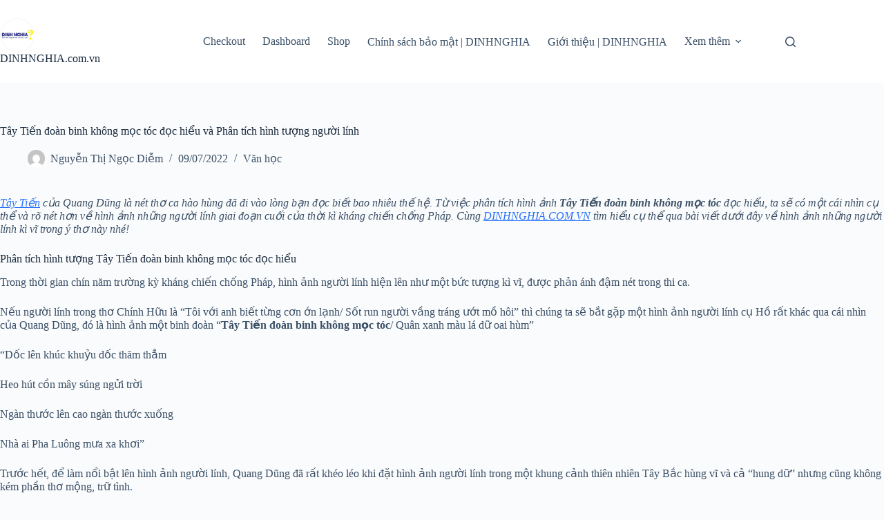

--- FILE ---
content_type: text/html; charset=UTF-8
request_url: https://www.dinhnghia.com.vn/tay-tien-doan-binh-khong-moc-toc-doc-hieu-va-phan-tich-hinh-tuong-nguoi-linh/
body_size: 15188
content:
<!doctype html>
<html lang="vi">
<head>
	
	<meta charset="UTF-8">
	<meta name="viewport" content="width=device-width, initial-scale=1, maximum-scale=5, viewport-fit=cover">
	<link rel="profile" href="https://gmpg.org/xfn/11">

	<title>Tây Tiến đoàn binh không mọc tóc đọc hiểu và Phân tích hình tượng người lính &#8211; DINHNGHIA.com.vn</title>
<meta name='robots' content='max-image-preview:large' />
<link rel='dns-prefetch' href='//www.dinhnghia.com.vn' />
<link rel="alternate" type="application/rss+xml" title="Dòng thông tin DINHNGHIA.com.vn &raquo;" href="https://www.dinhnghia.com.vn/feed/" />
<link rel="alternate" type="application/rss+xml" title="DINHNGHIA.com.vn &raquo; Dòng bình luận" href="https://www.dinhnghia.com.vn/comments/feed/" />
<link rel="alternate" type="application/rss+xml" title="DINHNGHIA.com.vn &raquo; Tây Tiến đoàn binh không mọc tóc đọc hiểu và Phân tích hình tượng người lính Dòng bình luận" href="https://www.dinhnghia.com.vn/tay-tien-doan-binh-khong-moc-toc-doc-hieu-va-phan-tich-hinh-tuong-nguoi-linh/feed/" />
<link rel="alternate" title="oNhúng (JSON)" type="application/json+oembed" href="https://www.dinhnghia.com.vn/wp-json/oembed/1.0/embed?url=https%3A%2F%2Fwww.dinhnghia.com.vn%2Ftay-tien-doan-binh-khong-moc-toc-doc-hieu-va-phan-tich-hinh-tuong-nguoi-linh%2F" />
<link rel="alternate" title="oNhúng (XML)" type="text/xml+oembed" href="https://www.dinhnghia.com.vn/wp-json/oembed/1.0/embed?url=https%3A%2F%2Fwww.dinhnghia.com.vn%2Ftay-tien-doan-binh-khong-moc-toc-doc-hieu-va-phan-tich-hinh-tuong-nguoi-linh%2F&#038;format=xml" />
<style id='wp-img-auto-sizes-contain-inline-css'>
img:is([sizes=auto i],[sizes^="auto," i]){contain-intrinsic-size:3000px 1500px}
/*# sourceURL=wp-img-auto-sizes-contain-inline-css */
</style>
<link rel='stylesheet' id='wp-block-library-css' href='https://www.dinhnghia.com.vn/wp-includes/css/dist/block-library/style.min.css?ver=6.9' media='all' />
<style id='global-styles-inline-css'>
:root{--wp--preset--aspect-ratio--square: 1;--wp--preset--aspect-ratio--4-3: 4/3;--wp--preset--aspect-ratio--3-4: 3/4;--wp--preset--aspect-ratio--3-2: 3/2;--wp--preset--aspect-ratio--2-3: 2/3;--wp--preset--aspect-ratio--16-9: 16/9;--wp--preset--aspect-ratio--9-16: 9/16;--wp--preset--color--black: #000000;--wp--preset--color--cyan-bluish-gray: #abb8c3;--wp--preset--color--white: #ffffff;--wp--preset--color--pale-pink: #f78da7;--wp--preset--color--vivid-red: #cf2e2e;--wp--preset--color--luminous-vivid-orange: #ff6900;--wp--preset--color--luminous-vivid-amber: #fcb900;--wp--preset--color--light-green-cyan: #7bdcb5;--wp--preset--color--vivid-green-cyan: #00d084;--wp--preset--color--pale-cyan-blue: #8ed1fc;--wp--preset--color--vivid-cyan-blue: #0693e3;--wp--preset--color--vivid-purple: #9b51e0;--wp--preset--color--palette-color-1: var(--theme-palette-color-1, #2872fa);--wp--preset--color--palette-color-2: var(--theme-palette-color-2, #1559ed);--wp--preset--color--palette-color-3: var(--theme-palette-color-3, #3A4F66);--wp--preset--color--palette-color-4: var(--theme-palette-color-4, #192a3d);--wp--preset--color--palette-color-5: var(--theme-palette-color-5, #e1e8ed);--wp--preset--color--palette-color-6: var(--theme-palette-color-6, #f2f5f7);--wp--preset--color--palette-color-7: var(--theme-palette-color-7, #FAFBFC);--wp--preset--color--palette-color-8: var(--theme-palette-color-8, #ffffff);--wp--preset--gradient--vivid-cyan-blue-to-vivid-purple: linear-gradient(135deg,rgb(6,147,227) 0%,rgb(155,81,224) 100%);--wp--preset--gradient--light-green-cyan-to-vivid-green-cyan: linear-gradient(135deg,rgb(122,220,180) 0%,rgb(0,208,130) 100%);--wp--preset--gradient--luminous-vivid-amber-to-luminous-vivid-orange: linear-gradient(135deg,rgb(252,185,0) 0%,rgb(255,105,0) 100%);--wp--preset--gradient--luminous-vivid-orange-to-vivid-red: linear-gradient(135deg,rgb(255,105,0) 0%,rgb(207,46,46) 100%);--wp--preset--gradient--very-light-gray-to-cyan-bluish-gray: linear-gradient(135deg,rgb(238,238,238) 0%,rgb(169,184,195) 100%);--wp--preset--gradient--cool-to-warm-spectrum: linear-gradient(135deg,rgb(74,234,220) 0%,rgb(151,120,209) 20%,rgb(207,42,186) 40%,rgb(238,44,130) 60%,rgb(251,105,98) 80%,rgb(254,248,76) 100%);--wp--preset--gradient--blush-light-purple: linear-gradient(135deg,rgb(255,206,236) 0%,rgb(152,150,240) 100%);--wp--preset--gradient--blush-bordeaux: linear-gradient(135deg,rgb(254,205,165) 0%,rgb(254,45,45) 50%,rgb(107,0,62) 100%);--wp--preset--gradient--luminous-dusk: linear-gradient(135deg,rgb(255,203,112) 0%,rgb(199,81,192) 50%,rgb(65,88,208) 100%);--wp--preset--gradient--pale-ocean: linear-gradient(135deg,rgb(255,245,203) 0%,rgb(182,227,212) 50%,rgb(51,167,181) 100%);--wp--preset--gradient--electric-grass: linear-gradient(135deg,rgb(202,248,128) 0%,rgb(113,206,126) 100%);--wp--preset--gradient--midnight: linear-gradient(135deg,rgb(2,3,129) 0%,rgb(40,116,252) 100%);--wp--preset--gradient--juicy-peach: linear-gradient(to right, #ffecd2 0%, #fcb69f 100%);--wp--preset--gradient--young-passion: linear-gradient(to right, #ff8177 0%, #ff867a 0%, #ff8c7f 21%, #f99185 52%, #cf556c 78%, #b12a5b 100%);--wp--preset--gradient--true-sunset: linear-gradient(to right, #fa709a 0%, #fee140 100%);--wp--preset--gradient--morpheus-den: linear-gradient(to top, #30cfd0 0%, #330867 100%);--wp--preset--gradient--plum-plate: linear-gradient(135deg, #667eea 0%, #764ba2 100%);--wp--preset--gradient--aqua-splash: linear-gradient(15deg, #13547a 0%, #80d0c7 100%);--wp--preset--gradient--love-kiss: linear-gradient(to top, #ff0844 0%, #ffb199 100%);--wp--preset--gradient--new-retrowave: linear-gradient(to top, #3b41c5 0%, #a981bb 49%, #ffc8a9 100%);--wp--preset--gradient--plum-bath: linear-gradient(to top, #cc208e 0%, #6713d2 100%);--wp--preset--gradient--high-flight: linear-gradient(to right, #0acffe 0%, #495aff 100%);--wp--preset--gradient--teen-party: linear-gradient(-225deg, #FF057C 0%, #8D0B93 50%, #321575 100%);--wp--preset--gradient--fabled-sunset: linear-gradient(-225deg, #231557 0%, #44107A 29%, #FF1361 67%, #FFF800 100%);--wp--preset--gradient--arielle-smile: radial-gradient(circle 248px at center, #16d9e3 0%, #30c7ec 47%, #46aef7 100%);--wp--preset--gradient--itmeo-branding: linear-gradient(180deg, #2af598 0%, #009efd 100%);--wp--preset--gradient--deep-blue: linear-gradient(to right, #6a11cb 0%, #2575fc 100%);--wp--preset--gradient--strong-bliss: linear-gradient(to right, #f78ca0 0%, #f9748f 19%, #fd868c 60%, #fe9a8b 100%);--wp--preset--gradient--sweet-period: linear-gradient(to top, #3f51b1 0%, #5a55ae 13%, #7b5fac 25%, #8f6aae 38%, #a86aa4 50%, #cc6b8e 62%, #f18271 75%, #f3a469 87%, #f7c978 100%);--wp--preset--gradient--purple-division: linear-gradient(to top, #7028e4 0%, #e5b2ca 100%);--wp--preset--gradient--cold-evening: linear-gradient(to top, #0c3483 0%, #a2b6df 100%, #6b8cce 100%, #a2b6df 100%);--wp--preset--gradient--mountain-rock: linear-gradient(to right, #868f96 0%, #596164 100%);--wp--preset--gradient--desert-hump: linear-gradient(to top, #c79081 0%, #dfa579 100%);--wp--preset--gradient--ethernal-constance: linear-gradient(to top, #09203f 0%, #537895 100%);--wp--preset--gradient--happy-memories: linear-gradient(-60deg, #ff5858 0%, #f09819 100%);--wp--preset--gradient--grown-early: linear-gradient(to top, #0ba360 0%, #3cba92 100%);--wp--preset--gradient--morning-salad: linear-gradient(-225deg, #B7F8DB 0%, #50A7C2 100%);--wp--preset--gradient--night-call: linear-gradient(-225deg, #AC32E4 0%, #7918F2 48%, #4801FF 100%);--wp--preset--gradient--mind-crawl: linear-gradient(-225deg, #473B7B 0%, #3584A7 51%, #30D2BE 100%);--wp--preset--gradient--angel-care: linear-gradient(-225deg, #FFE29F 0%, #FFA99F 48%, #FF719A 100%);--wp--preset--gradient--juicy-cake: linear-gradient(to top, #e14fad 0%, #f9d423 100%);--wp--preset--gradient--rich-metal: linear-gradient(to right, #d7d2cc 0%, #304352 100%);--wp--preset--gradient--mole-hall: linear-gradient(-20deg, #616161 0%, #9bc5c3 100%);--wp--preset--gradient--cloudy-knoxville: linear-gradient(120deg, #fdfbfb 0%, #ebedee 100%);--wp--preset--gradient--soft-grass: linear-gradient(to top, #c1dfc4 0%, #deecdd 100%);--wp--preset--gradient--saint-petersburg: linear-gradient(135deg, #f5f7fa 0%, #c3cfe2 100%);--wp--preset--gradient--everlasting-sky: linear-gradient(135deg, #fdfcfb 0%, #e2d1c3 100%);--wp--preset--gradient--kind-steel: linear-gradient(-20deg, #e9defa 0%, #fbfcdb 100%);--wp--preset--gradient--over-sun: linear-gradient(60deg, #abecd6 0%, #fbed96 100%);--wp--preset--gradient--premium-white: linear-gradient(to top, #d5d4d0 0%, #d5d4d0 1%, #eeeeec 31%, #efeeec 75%, #e9e9e7 100%);--wp--preset--gradient--clean-mirror: linear-gradient(45deg, #93a5cf 0%, #e4efe9 100%);--wp--preset--gradient--wild-apple: linear-gradient(to top, #d299c2 0%, #fef9d7 100%);--wp--preset--gradient--snow-again: linear-gradient(to top, #e6e9f0 0%, #eef1f5 100%);--wp--preset--gradient--confident-cloud: linear-gradient(to top, #dad4ec 0%, #dad4ec 1%, #f3e7e9 100%);--wp--preset--gradient--glass-water: linear-gradient(to top, #dfe9f3 0%, white 100%);--wp--preset--gradient--perfect-white: linear-gradient(-225deg, #E3FDF5 0%, #FFE6FA 100%);--wp--preset--font-size--small: 13px;--wp--preset--font-size--medium: 20px;--wp--preset--font-size--large: clamp(22px, 1.375rem + ((1vw - 3.2px) * 0.625), 30px);--wp--preset--font-size--x-large: clamp(30px, 1.875rem + ((1vw - 3.2px) * 1.563), 50px);--wp--preset--font-size--xx-large: clamp(45px, 2.813rem + ((1vw - 3.2px) * 2.734), 80px);--wp--preset--spacing--20: 0.44rem;--wp--preset--spacing--30: 0.67rem;--wp--preset--spacing--40: 1rem;--wp--preset--spacing--50: 1.5rem;--wp--preset--spacing--60: 2.25rem;--wp--preset--spacing--70: 3.38rem;--wp--preset--spacing--80: 5.06rem;--wp--preset--shadow--natural: 6px 6px 9px rgba(0, 0, 0, 0.2);--wp--preset--shadow--deep: 12px 12px 50px rgba(0, 0, 0, 0.4);--wp--preset--shadow--sharp: 6px 6px 0px rgba(0, 0, 0, 0.2);--wp--preset--shadow--outlined: 6px 6px 0px -3px rgb(255, 255, 255), 6px 6px rgb(0, 0, 0);--wp--preset--shadow--crisp: 6px 6px 0px rgb(0, 0, 0);}:root { --wp--style--global--content-size: var(--theme-block-max-width);--wp--style--global--wide-size: var(--theme-block-wide-max-width); }:where(body) { margin: 0; }.wp-site-blocks > .alignleft { float: left; margin-right: 2em; }.wp-site-blocks > .alignright { float: right; margin-left: 2em; }.wp-site-blocks > .aligncenter { justify-content: center; margin-left: auto; margin-right: auto; }:where(.wp-site-blocks) > * { margin-block-start: var(--theme-content-spacing); margin-block-end: 0; }:where(.wp-site-blocks) > :first-child { margin-block-start: 0; }:where(.wp-site-blocks) > :last-child { margin-block-end: 0; }:root { --wp--style--block-gap: var(--theme-content-spacing); }:root :where(.is-layout-flow) > :first-child{margin-block-start: 0;}:root :where(.is-layout-flow) > :last-child{margin-block-end: 0;}:root :where(.is-layout-flow) > *{margin-block-start: var(--theme-content-spacing);margin-block-end: 0;}:root :where(.is-layout-constrained) > :first-child{margin-block-start: 0;}:root :where(.is-layout-constrained) > :last-child{margin-block-end: 0;}:root :where(.is-layout-constrained) > *{margin-block-start: var(--theme-content-spacing);margin-block-end: 0;}:root :where(.is-layout-flex){gap: var(--theme-content-spacing);}:root :where(.is-layout-grid){gap: var(--theme-content-spacing);}.is-layout-flow > .alignleft{float: left;margin-inline-start: 0;margin-inline-end: 2em;}.is-layout-flow > .alignright{float: right;margin-inline-start: 2em;margin-inline-end: 0;}.is-layout-flow > .aligncenter{margin-left: auto !important;margin-right: auto !important;}.is-layout-constrained > .alignleft{float: left;margin-inline-start: 0;margin-inline-end: 2em;}.is-layout-constrained > .alignright{float: right;margin-inline-start: 2em;margin-inline-end: 0;}.is-layout-constrained > .aligncenter{margin-left: auto !important;margin-right: auto !important;}.is-layout-constrained > :where(:not(.alignleft):not(.alignright):not(.alignfull)){max-width: var(--wp--style--global--content-size);margin-left: auto !important;margin-right: auto !important;}.is-layout-constrained > .alignwide{max-width: var(--wp--style--global--wide-size);}body .is-layout-flex{display: flex;}.is-layout-flex{flex-wrap: wrap;align-items: center;}.is-layout-flex > :is(*, div){margin: 0;}body .is-layout-grid{display: grid;}.is-layout-grid > :is(*, div){margin: 0;}body{padding-top: 0px;padding-right: 0px;padding-bottom: 0px;padding-left: 0px;}:root :where(.wp-element-button, .wp-block-button__link){font-style: inherit;font-weight: inherit;letter-spacing: inherit;text-transform: inherit;}.has-black-color{color: var(--wp--preset--color--black) !important;}.has-cyan-bluish-gray-color{color: var(--wp--preset--color--cyan-bluish-gray) !important;}.has-white-color{color: var(--wp--preset--color--white) !important;}.has-pale-pink-color{color: var(--wp--preset--color--pale-pink) !important;}.has-vivid-red-color{color: var(--wp--preset--color--vivid-red) !important;}.has-luminous-vivid-orange-color{color: var(--wp--preset--color--luminous-vivid-orange) !important;}.has-luminous-vivid-amber-color{color: var(--wp--preset--color--luminous-vivid-amber) !important;}.has-light-green-cyan-color{color: var(--wp--preset--color--light-green-cyan) !important;}.has-vivid-green-cyan-color{color: var(--wp--preset--color--vivid-green-cyan) !important;}.has-pale-cyan-blue-color{color: var(--wp--preset--color--pale-cyan-blue) !important;}.has-vivid-cyan-blue-color{color: var(--wp--preset--color--vivid-cyan-blue) !important;}.has-vivid-purple-color{color: var(--wp--preset--color--vivid-purple) !important;}.has-palette-color-1-color{color: var(--wp--preset--color--palette-color-1) !important;}.has-palette-color-2-color{color: var(--wp--preset--color--palette-color-2) !important;}.has-palette-color-3-color{color: var(--wp--preset--color--palette-color-3) !important;}.has-palette-color-4-color{color: var(--wp--preset--color--palette-color-4) !important;}.has-palette-color-5-color{color: var(--wp--preset--color--palette-color-5) !important;}.has-palette-color-6-color{color: var(--wp--preset--color--palette-color-6) !important;}.has-palette-color-7-color{color: var(--wp--preset--color--palette-color-7) !important;}.has-palette-color-8-color{color: var(--wp--preset--color--palette-color-8) !important;}.has-black-background-color{background-color: var(--wp--preset--color--black) !important;}.has-cyan-bluish-gray-background-color{background-color: var(--wp--preset--color--cyan-bluish-gray) !important;}.has-white-background-color{background-color: var(--wp--preset--color--white) !important;}.has-pale-pink-background-color{background-color: var(--wp--preset--color--pale-pink) !important;}.has-vivid-red-background-color{background-color: var(--wp--preset--color--vivid-red) !important;}.has-luminous-vivid-orange-background-color{background-color: var(--wp--preset--color--luminous-vivid-orange) !important;}.has-luminous-vivid-amber-background-color{background-color: var(--wp--preset--color--luminous-vivid-amber) !important;}.has-light-green-cyan-background-color{background-color: var(--wp--preset--color--light-green-cyan) !important;}.has-vivid-green-cyan-background-color{background-color: var(--wp--preset--color--vivid-green-cyan) !important;}.has-pale-cyan-blue-background-color{background-color: var(--wp--preset--color--pale-cyan-blue) !important;}.has-vivid-cyan-blue-background-color{background-color: var(--wp--preset--color--vivid-cyan-blue) !important;}.has-vivid-purple-background-color{background-color: var(--wp--preset--color--vivid-purple) !important;}.has-palette-color-1-background-color{background-color: var(--wp--preset--color--palette-color-1) !important;}.has-palette-color-2-background-color{background-color: var(--wp--preset--color--palette-color-2) !important;}.has-palette-color-3-background-color{background-color: var(--wp--preset--color--palette-color-3) !important;}.has-palette-color-4-background-color{background-color: var(--wp--preset--color--palette-color-4) !important;}.has-palette-color-5-background-color{background-color: var(--wp--preset--color--palette-color-5) !important;}.has-palette-color-6-background-color{background-color: var(--wp--preset--color--palette-color-6) !important;}.has-palette-color-7-background-color{background-color: var(--wp--preset--color--palette-color-7) !important;}.has-palette-color-8-background-color{background-color: var(--wp--preset--color--palette-color-8) !important;}.has-black-border-color{border-color: var(--wp--preset--color--black) !important;}.has-cyan-bluish-gray-border-color{border-color: var(--wp--preset--color--cyan-bluish-gray) !important;}.has-white-border-color{border-color: var(--wp--preset--color--white) !important;}.has-pale-pink-border-color{border-color: var(--wp--preset--color--pale-pink) !important;}.has-vivid-red-border-color{border-color: var(--wp--preset--color--vivid-red) !important;}.has-luminous-vivid-orange-border-color{border-color: var(--wp--preset--color--luminous-vivid-orange) !important;}.has-luminous-vivid-amber-border-color{border-color: var(--wp--preset--color--luminous-vivid-amber) !important;}.has-light-green-cyan-border-color{border-color: var(--wp--preset--color--light-green-cyan) !important;}.has-vivid-green-cyan-border-color{border-color: var(--wp--preset--color--vivid-green-cyan) !important;}.has-pale-cyan-blue-border-color{border-color: var(--wp--preset--color--pale-cyan-blue) !important;}.has-vivid-cyan-blue-border-color{border-color: var(--wp--preset--color--vivid-cyan-blue) !important;}.has-vivid-purple-border-color{border-color: var(--wp--preset--color--vivid-purple) !important;}.has-palette-color-1-border-color{border-color: var(--wp--preset--color--palette-color-1) !important;}.has-palette-color-2-border-color{border-color: var(--wp--preset--color--palette-color-2) !important;}.has-palette-color-3-border-color{border-color: var(--wp--preset--color--palette-color-3) !important;}.has-palette-color-4-border-color{border-color: var(--wp--preset--color--palette-color-4) !important;}.has-palette-color-5-border-color{border-color: var(--wp--preset--color--palette-color-5) !important;}.has-palette-color-6-border-color{border-color: var(--wp--preset--color--palette-color-6) !important;}.has-palette-color-7-border-color{border-color: var(--wp--preset--color--palette-color-7) !important;}.has-palette-color-8-border-color{border-color: var(--wp--preset--color--palette-color-8) !important;}.has-vivid-cyan-blue-to-vivid-purple-gradient-background{background: var(--wp--preset--gradient--vivid-cyan-blue-to-vivid-purple) !important;}.has-light-green-cyan-to-vivid-green-cyan-gradient-background{background: var(--wp--preset--gradient--light-green-cyan-to-vivid-green-cyan) !important;}.has-luminous-vivid-amber-to-luminous-vivid-orange-gradient-background{background: var(--wp--preset--gradient--luminous-vivid-amber-to-luminous-vivid-orange) !important;}.has-luminous-vivid-orange-to-vivid-red-gradient-background{background: var(--wp--preset--gradient--luminous-vivid-orange-to-vivid-red) !important;}.has-very-light-gray-to-cyan-bluish-gray-gradient-background{background: var(--wp--preset--gradient--very-light-gray-to-cyan-bluish-gray) !important;}.has-cool-to-warm-spectrum-gradient-background{background: var(--wp--preset--gradient--cool-to-warm-spectrum) !important;}.has-blush-light-purple-gradient-background{background: var(--wp--preset--gradient--blush-light-purple) !important;}.has-blush-bordeaux-gradient-background{background: var(--wp--preset--gradient--blush-bordeaux) !important;}.has-luminous-dusk-gradient-background{background: var(--wp--preset--gradient--luminous-dusk) !important;}.has-pale-ocean-gradient-background{background: var(--wp--preset--gradient--pale-ocean) !important;}.has-electric-grass-gradient-background{background: var(--wp--preset--gradient--electric-grass) !important;}.has-midnight-gradient-background{background: var(--wp--preset--gradient--midnight) !important;}.has-juicy-peach-gradient-background{background: var(--wp--preset--gradient--juicy-peach) !important;}.has-young-passion-gradient-background{background: var(--wp--preset--gradient--young-passion) !important;}.has-true-sunset-gradient-background{background: var(--wp--preset--gradient--true-sunset) !important;}.has-morpheus-den-gradient-background{background: var(--wp--preset--gradient--morpheus-den) !important;}.has-plum-plate-gradient-background{background: var(--wp--preset--gradient--plum-plate) !important;}.has-aqua-splash-gradient-background{background: var(--wp--preset--gradient--aqua-splash) !important;}.has-love-kiss-gradient-background{background: var(--wp--preset--gradient--love-kiss) !important;}.has-new-retrowave-gradient-background{background: var(--wp--preset--gradient--new-retrowave) !important;}.has-plum-bath-gradient-background{background: var(--wp--preset--gradient--plum-bath) !important;}.has-high-flight-gradient-background{background: var(--wp--preset--gradient--high-flight) !important;}.has-teen-party-gradient-background{background: var(--wp--preset--gradient--teen-party) !important;}.has-fabled-sunset-gradient-background{background: var(--wp--preset--gradient--fabled-sunset) !important;}.has-arielle-smile-gradient-background{background: var(--wp--preset--gradient--arielle-smile) !important;}.has-itmeo-branding-gradient-background{background: var(--wp--preset--gradient--itmeo-branding) !important;}.has-deep-blue-gradient-background{background: var(--wp--preset--gradient--deep-blue) !important;}.has-strong-bliss-gradient-background{background: var(--wp--preset--gradient--strong-bliss) !important;}.has-sweet-period-gradient-background{background: var(--wp--preset--gradient--sweet-period) !important;}.has-purple-division-gradient-background{background: var(--wp--preset--gradient--purple-division) !important;}.has-cold-evening-gradient-background{background: var(--wp--preset--gradient--cold-evening) !important;}.has-mountain-rock-gradient-background{background: var(--wp--preset--gradient--mountain-rock) !important;}.has-desert-hump-gradient-background{background: var(--wp--preset--gradient--desert-hump) !important;}.has-ethernal-constance-gradient-background{background: var(--wp--preset--gradient--ethernal-constance) !important;}.has-happy-memories-gradient-background{background: var(--wp--preset--gradient--happy-memories) !important;}.has-grown-early-gradient-background{background: var(--wp--preset--gradient--grown-early) !important;}.has-morning-salad-gradient-background{background: var(--wp--preset--gradient--morning-salad) !important;}.has-night-call-gradient-background{background: var(--wp--preset--gradient--night-call) !important;}.has-mind-crawl-gradient-background{background: var(--wp--preset--gradient--mind-crawl) !important;}.has-angel-care-gradient-background{background: var(--wp--preset--gradient--angel-care) !important;}.has-juicy-cake-gradient-background{background: var(--wp--preset--gradient--juicy-cake) !important;}.has-rich-metal-gradient-background{background: var(--wp--preset--gradient--rich-metal) !important;}.has-mole-hall-gradient-background{background: var(--wp--preset--gradient--mole-hall) !important;}.has-cloudy-knoxville-gradient-background{background: var(--wp--preset--gradient--cloudy-knoxville) !important;}.has-soft-grass-gradient-background{background: var(--wp--preset--gradient--soft-grass) !important;}.has-saint-petersburg-gradient-background{background: var(--wp--preset--gradient--saint-petersburg) !important;}.has-everlasting-sky-gradient-background{background: var(--wp--preset--gradient--everlasting-sky) !important;}.has-kind-steel-gradient-background{background: var(--wp--preset--gradient--kind-steel) !important;}.has-over-sun-gradient-background{background: var(--wp--preset--gradient--over-sun) !important;}.has-premium-white-gradient-background{background: var(--wp--preset--gradient--premium-white) !important;}.has-clean-mirror-gradient-background{background: var(--wp--preset--gradient--clean-mirror) !important;}.has-wild-apple-gradient-background{background: var(--wp--preset--gradient--wild-apple) !important;}.has-snow-again-gradient-background{background: var(--wp--preset--gradient--snow-again) !important;}.has-confident-cloud-gradient-background{background: var(--wp--preset--gradient--confident-cloud) !important;}.has-glass-water-gradient-background{background: var(--wp--preset--gradient--glass-water) !important;}.has-perfect-white-gradient-background{background: var(--wp--preset--gradient--perfect-white) !important;}.has-small-font-size{font-size: var(--wp--preset--font-size--small) !important;}.has-medium-font-size{font-size: var(--wp--preset--font-size--medium) !important;}.has-large-font-size{font-size: var(--wp--preset--font-size--large) !important;}.has-x-large-font-size{font-size: var(--wp--preset--font-size--x-large) !important;}.has-xx-large-font-size{font-size: var(--wp--preset--font-size--xx-large) !important;}
:root :where(.wp-block-pullquote){font-size: clamp(0.984em, 0.984rem + ((1vw - 0.2em) * 0.645), 1.5em);line-height: 1.6;}
/*# sourceURL=global-styles-inline-css */
</style>
<link rel='stylesheet' id='ct-main-styles-css' href='https://www.dinhnghia.com.vn/wp-content/themes/blocksy/static/bundle/main.min.css?ver=2.1.23' media='all' />
<link rel='stylesheet' id='ct-page-title-styles-css' href='https://www.dinhnghia.com.vn/wp-content/themes/blocksy/static/bundle/page-title.min.css?ver=2.1.23' media='all' />
<link rel='stylesheet' id='ct-comments-styles-css' href='https://www.dinhnghia.com.vn/wp-content/themes/blocksy/static/bundle/comments.min.css?ver=2.1.23' media='all' />
<link rel="https://api.w.org/" href="https://www.dinhnghia.com.vn/wp-json/" /><link rel="alternate" title="JSON" type="application/json" href="https://www.dinhnghia.com.vn/wp-json/wp/v2/posts/6844" /><link rel="EditURI" type="application/rsd+xml" title="RSD" href="https://www.dinhnghia.com.vn/xmlrpc.php?rsd" />
<meta name="generator" content="WordPress 6.9" />
<link rel="canonical" href="https://www.dinhnghia.com.vn/tay-tien-doan-binh-khong-moc-toc-doc-hieu-va-phan-tich-hinh-tuong-nguoi-linh/" />
<link rel='shortlink' href='https://www.dinhnghia.com.vn/?p=6844' />
<noscript><link rel='stylesheet' href='https://www.dinhnghia.com.vn/wp-content/themes/blocksy/static/bundle/no-scripts.min.css' type='text/css'></noscript>
<style id="ct-main-styles-inline-css">[data-header*="type-1"] .ct-header [data-id="logo"] .site-title {--theme-font-weight:700;--theme-font-size:25px;--theme-line-height:1.5;--theme-link-initial-color:var(--theme-palette-color-4);} [data-header*="type-1"] .ct-header [data-id="menu"] > ul > li > a {--theme-font-weight:700;--theme-text-transform:uppercase;--theme-font-size:12px;--theme-line-height:1.3;--theme-link-initial-color:var(--theme-text-color);} [data-header*="type-1"] .ct-header [data-id="menu"] .sub-menu .ct-menu-link {--theme-link-initial-color:var(--theme-palette-color-8);--theme-font-weight:500;--theme-font-size:12px;} [data-header*="type-1"] .ct-header [data-id="menu"] .sub-menu {--dropdown-divider:1px dashed rgba(255, 255, 255, 0.1);--theme-box-shadow:0px 10px 20px rgba(41, 51, 61, 0.1);--theme-border-radius:0px 0px 2px 2px;} [data-header*="type-1"] .ct-header [data-row*="middle"] {--height:120px;background-color:var(--theme-palette-color-8);background-image:none;--theme-border-top:none;--theme-border-bottom:none;--theme-box-shadow:none;} [data-header*="type-1"] .ct-header [data-row*="middle"] > div {--theme-border-top:none;--theme-border-bottom:none;} [data-header*="type-1"] [data-id="mobile-menu"] {--theme-font-weight:700;--theme-font-size:20px;--theme-link-initial-color:#ffffff;--mobile-menu-divider:none;} [data-header*="type-1"] #offcanvas {--theme-box-shadow:0px 0px 70px rgba(0, 0, 0, 0.35);--side-panel-width:500px;--panel-content-height:100%;} [data-header*="type-1"] #offcanvas .ct-panel-inner {background-color:rgba(18, 21, 25, 0.98);} [data-header*="type-1"] #search-modal .ct-search-results {--theme-font-weight:500;--theme-font-size:14px;--theme-line-height:1.4;} [data-header*="type-1"] #search-modal .ct-search-form {--theme-link-initial-color:#ffffff;--theme-form-text-initial-color:#ffffff;--theme-form-text-focus-color:#ffffff;--theme-form-field-border-initial-color:rgba(255, 255, 255, 0.2);--theme-button-text-initial-color:rgba(255, 255, 255, 0.7);--theme-button-text-hover-color:#ffffff;--theme-button-background-initial-color:var(--theme-palette-color-1);--theme-button-background-hover-color:var(--theme-palette-color-1);} [data-header*="type-1"] #search-modal {background-color:rgba(18, 21, 25, 0.98);} [data-header*="type-1"] [data-id="trigger"] {--theme-icon-size:18px;} [data-header*="type-1"] {--header-height:120px;} [data-header*="type-1"] .ct-header {background-image:none;} [data-footer*="type-1"] .ct-footer [data-row*="bottom"] > div {--container-spacing:25px;--theme-border:none;--theme-border-top:none;--theme-border-bottom:none;--grid-template-columns:initial;} [data-footer*="type-1"] .ct-footer [data-row*="bottom"] .widget-title {--theme-font-size:16px;} [data-footer*="type-1"] .ct-footer [data-row*="bottom"] {--theme-border-top:none;--theme-border-bottom:none;background-color:transparent;} [data-footer*="type-1"] [data-id="copyright"] {--theme-font-weight:400;--theme-font-size:15px;--theme-line-height:1.3;} [data-footer*="type-1"] .ct-footer {background-color:var(--theme-palette-color-6);}:root {--theme-font-family:var(--theme-font-stack-default);--theme-font-weight:400;--theme-text-transform:none;--theme-text-decoration:none;--theme-font-size:16px;--theme-line-height:1.65;--theme-letter-spacing:0em;--theme-button-font-weight:500;--theme-button-font-size:15px;--has-classic-forms:var(--true);--has-modern-forms:var(--false);--theme-form-field-border-initial-color:var(--theme-border-color);--theme-form-field-border-focus-color:var(--theme-palette-color-1);--theme-form-selection-field-initial-color:var(--theme-border-color);--theme-form-selection-field-active-color:var(--theme-palette-color-1);--theme-palette-color-1:#2872fa;--theme-palette-color-2:#1559ed;--theme-palette-color-3:#3A4F66;--theme-palette-color-4:#192a3d;--theme-palette-color-5:#e1e8ed;--theme-palette-color-6:#f2f5f7;--theme-palette-color-7:#FAFBFC;--theme-palette-color-8:#ffffff;--theme-text-color:var(--theme-palette-color-3);--theme-link-initial-color:var(--theme-palette-color-1);--theme-link-hover-color:var(--theme-palette-color-2);--theme-selection-text-color:#ffffff;--theme-selection-background-color:var(--theme-palette-color-1);--theme-border-color:var(--theme-palette-color-5);--theme-headings-color:var(--theme-palette-color-4);--theme-content-spacing:1.5em;--theme-button-min-height:40px;--theme-button-shadow:none;--theme-button-transform:none;--theme-button-text-initial-color:#ffffff;--theme-button-text-hover-color:#ffffff;--theme-button-background-initial-color:var(--theme-palette-color-1);--theme-button-background-hover-color:var(--theme-palette-color-2);--theme-button-border:none;--theme-button-padding:5px 20px;--theme-normal-container-max-width:1290px;--theme-content-vertical-spacing:60px;--theme-container-edge-spacing:90vw;--theme-narrow-container-max-width:750px;--theme-wide-offset:130px;}h1 {--theme-font-weight:700;--theme-font-size:40px;--theme-line-height:1.5;}h2 {--theme-font-weight:700;--theme-font-size:35px;--theme-line-height:1.5;}h3 {--theme-font-weight:700;--theme-font-size:30px;--theme-line-height:1.5;}h4 {--theme-font-weight:700;--theme-font-size:25px;--theme-line-height:1.5;}h5 {--theme-font-weight:700;--theme-font-size:20px;--theme-line-height:1.5;}h6 {--theme-font-weight:700;--theme-font-size:16px;--theme-line-height:1.5;}.wp-block-pullquote {--theme-font-family:Georgia;--theme-font-weight:600;--theme-font-size:25px;}pre, code, samp, kbd {--theme-font-family:monospace;--theme-font-weight:400;--theme-font-size:16px;}figcaption {--theme-font-size:14px;}.ct-sidebar .widget-title {--theme-font-size:20px;}.ct-breadcrumbs {--theme-font-weight:600;--theme-text-transform:uppercase;--theme-font-size:12px;}body {background-color:var(--theme-palette-color-7);background-image:none;} [data-prefix="single_blog_post"] .entry-header .page-title {--theme-font-size:30px;} [data-prefix="single_blog_post"] .entry-header .entry-meta {--theme-font-weight:600;--theme-text-transform:uppercase;--theme-font-size:12px;--theme-line-height:1.3;} [data-prefix="categories"] .entry-header .page-title {--theme-font-size:30px;} [data-prefix="categories"] .entry-header .entry-meta {--theme-font-weight:600;--theme-text-transform:uppercase;--theme-font-size:12px;--theme-line-height:1.3;} [data-prefix="search"] .entry-header .page-title {--theme-font-size:30px;} [data-prefix="search"] .entry-header .entry-meta {--theme-font-weight:600;--theme-text-transform:uppercase;--theme-font-size:12px;--theme-line-height:1.3;} [data-prefix="author"] .entry-header .page-title {--theme-font-size:30px;} [data-prefix="author"] .entry-header .entry-meta {--theme-font-weight:600;--theme-text-transform:uppercase;--theme-font-size:12px;--theme-line-height:1.3;} [data-prefix="author"] .hero-section[data-type="type-2"] {background-color:var(--theme-palette-color-6);background-image:none;--container-padding:50px 0px;} [data-prefix="single_page"] .entry-header .page-title {--theme-font-size:30px;} [data-prefix="single_page"] .entry-header .entry-meta {--theme-font-weight:600;--theme-text-transform:uppercase;--theme-font-size:12px;--theme-line-height:1.3;} [data-prefix="blog"] .entries {--grid-template-columns:repeat(3, minmax(0, 1fr));} [data-prefix="blog"] .entry-card .entry-title {--theme-font-size:20px;--theme-line-height:1.3;} [data-prefix="blog"] .entry-card .entry-meta {--theme-font-weight:600;--theme-text-transform:uppercase;--theme-font-size:12px;} [data-prefix="blog"] .entry-card {background-color:var(--theme-palette-color-8);--theme-box-shadow:0px 12px 18px -6px rgba(34, 56, 101, 0.04);} [data-prefix="categories"] .entries {--grid-template-columns:repeat(3, minmax(0, 1fr));} [data-prefix="categories"] .entry-card .entry-title {--theme-font-size:20px;--theme-line-height:1.3;} [data-prefix="categories"] .entry-card .entry-meta {--theme-font-weight:600;--theme-text-transform:uppercase;--theme-font-size:12px;} [data-prefix="categories"] .entry-card {background-color:var(--theme-palette-color-8);--theme-box-shadow:0px 12px 18px -6px rgba(34, 56, 101, 0.04);} [data-prefix="author"] .entries {--grid-template-columns:repeat(3, minmax(0, 1fr));} [data-prefix="author"] .entry-card .entry-title {--theme-font-size:20px;--theme-line-height:1.3;} [data-prefix="author"] .entry-card .entry-meta {--theme-font-weight:600;--theme-text-transform:uppercase;--theme-font-size:12px;} [data-prefix="author"] .entry-card {background-color:var(--theme-palette-color-8);--theme-box-shadow:0px 12px 18px -6px rgba(34, 56, 101, 0.04);} [data-prefix="search"] .entries {--grid-template-columns:repeat(3, minmax(0, 1fr));} [data-prefix="search"] .entry-card .entry-title {--theme-font-size:20px;--theme-line-height:1.3;} [data-prefix="search"] .entry-card .entry-meta {--theme-font-weight:600;--theme-text-transform:uppercase;--theme-font-size:12px;} [data-prefix="search"] .entry-card {background-color:var(--theme-palette-color-8);--theme-box-shadow:0px 12px 18px -6px rgba(34, 56, 101, 0.04);}form textarea {--theme-form-field-height:170px;}.ct-sidebar {--theme-link-initial-color:var(--theme-text-color);} [data-prefix="single_blog_post"] [class*="ct-container"] > article[class*="post"] {--has-boxed:var(--false);--has-wide:var(--true);} [data-prefix="single_page"] [class*="ct-container"] > article[class*="post"] {--has-boxed:var(--false);--has-wide:var(--true);}@media (max-width: 999.98px) {[data-header*="type-1"] .ct-header [data-row*="middle"] {--height:70px;} [data-header*="type-1"] #offcanvas {--side-panel-width:65vw;} [data-header*="type-1"] {--header-height:70px;} [data-footer*="type-1"] .ct-footer [data-row*="bottom"] > div {--grid-template-columns:initial;} [data-prefix="blog"] .entries {--grid-template-columns:repeat(2, minmax(0, 1fr));} [data-prefix="categories"] .entries {--grid-template-columns:repeat(2, minmax(0, 1fr));} [data-prefix="author"] .entries {--grid-template-columns:repeat(2, minmax(0, 1fr));} [data-prefix="search"] .entries {--grid-template-columns:repeat(2, minmax(0, 1fr));}}@media (max-width: 689.98px) {[data-header*="type-1"] #offcanvas {--side-panel-width:90vw;} [data-footer*="type-1"] .ct-footer [data-row*="bottom"] > div {--container-spacing:15px;--grid-template-columns:initial;} [data-prefix="blog"] .entries {--grid-template-columns:repeat(1, minmax(0, 1fr));} [data-prefix="blog"] .entry-card .entry-title {--theme-font-size:18px;} [data-prefix="categories"] .entries {--grid-template-columns:repeat(1, minmax(0, 1fr));} [data-prefix="categories"] .entry-card .entry-title {--theme-font-size:18px;} [data-prefix="author"] .entries {--grid-template-columns:repeat(1, minmax(0, 1fr));} [data-prefix="author"] .entry-card .entry-title {--theme-font-size:18px;} [data-prefix="search"] .entries {--grid-template-columns:repeat(1, minmax(0, 1fr));} [data-prefix="search"] .entry-card .entry-title {--theme-font-size:18px;}:root {--theme-content-vertical-spacing:50px;--theme-container-edge-spacing:88vw;}}</style>
<link rel="icon" href="https://www.dinhnghia.com.vn/wp-content/uploads/2023/09/cropped-dinhnghia-logo-32x32.png" sizes="32x32" />
<link rel="icon" href="https://www.dinhnghia.com.vn/wp-content/uploads/2023/09/cropped-dinhnghia-logo-192x192.png" sizes="192x192" />
<link rel="apple-touch-icon" href="https://www.dinhnghia.com.vn/wp-content/uploads/2023/09/cropped-dinhnghia-logo-180x180.png" />
<meta name="msapplication-TileImage" content="https://www.dinhnghia.com.vn/wp-content/uploads/2023/09/cropped-dinhnghia-logo-270x270.png" />
	</head>


<body class="wp-singular post-template-default single single-post postid-6844 single-format-standard wp-custom-logo wp-embed-responsive wp-theme-blocksy" data-link="type-2" data-prefix="single_blog_post" data-header="type-1" data-footer="type-1" itemscope="itemscope" itemtype="https://schema.org/Blog">

<a class="skip-link screen-reader-text" href="#main">Chuyển đến phần nội dung</a><div class="ct-drawer-canvas" data-location="start">
		<div id="search-modal" class="ct-panel" data-behaviour="modal" role="dialog" aria-label="Modal tìm kiếm" inert>
			<div class="ct-panel-actions">
				<button class="ct-toggle-close" data-type="type-1" aria-label="Đóng cửa sổ tìm kiếm modal">
					<svg class="ct-icon" width="12" height="12" viewBox="0 0 15 15"><path d="M1 15a1 1 0 01-.71-.29 1 1 0 010-1.41l5.8-5.8-5.8-5.8A1 1 0 011.7.29l5.8 5.8 5.8-5.8a1 1 0 011.41 1.41l-5.8 5.8 5.8 5.8a1 1 0 01-1.41 1.41l-5.8-5.8-5.8 5.8A1 1 0 011 15z"/></svg>				</button>
			</div>

			<div class="ct-panel-content">
				

<form role="search" method="get" class="ct-search-form"  action="https://www.dinhnghia.com.vn/" aria-haspopup="listbox" data-live-results="thumbs">

	<input 
		type="search" class="modal-field"		placeholder="Tìm kiếm"
		value=""
		name="s"
		autocomplete="off"
		title="Tìm kiếm cho"
		aria-label="Tìm kiếm cho"
			>

	<div class="ct-search-form-controls">
		
		<button type="submit" class="wp-element-button" data-button="icon" aria-label="Nút tìm kiếm">
			<svg class="ct-icon ct-search-button-content" aria-hidden="true" width="15" height="15" viewBox="0 0 15 15"><path d="M14.8,13.7L12,11c0.9-1.2,1.5-2.6,1.5-4.2c0-3.7-3-6.8-6.8-6.8S0,3,0,6.8s3,6.8,6.8,6.8c1.6,0,3.1-0.6,4.2-1.5l2.8,2.8c0.1,0.1,0.3,0.2,0.5,0.2s0.4-0.1,0.5-0.2C15.1,14.5,15.1,14,14.8,13.7z M1.5,6.8c0-2.9,2.4-5.2,5.2-5.2S12,3.9,12,6.8S9.6,12,6.8,12S1.5,9.6,1.5,6.8z"/></svg>
			<span class="ct-ajax-loader">
				<svg viewBox="0 0 24 24">
					<circle cx="12" cy="12" r="10" opacity="0.2" fill="none" stroke="currentColor" stroke-miterlimit="10" stroke-width="2"/>

					<path d="m12,2c5.52,0,10,4.48,10,10" fill="none" stroke="currentColor" stroke-linecap="round" stroke-miterlimit="10" stroke-width="2">
						<animateTransform
							attributeName="transform"
							attributeType="XML"
							type="rotate"
							dur="0.6s"
							from="0 12 12"
							to="360 12 12"
							repeatCount="indefinite"
						/>
					</path>
				</svg>
			</span>
		</button>

		
					<input type="hidden" name="ct_post_type" value="post:page">
		
		

		<input type="hidden" value="acd991a523" class="ct-live-results-nonce">	</div>

			<div class="screen-reader-text" aria-live="polite" role="status">
			Không có kết quả		</div>
	
</form>


			</div>
		</div>

		<div id="offcanvas" class="ct-panel ct-header" data-behaviour="right-side" role="dialog" aria-label="Mô-đun Offcanvas" inert=""><div class="ct-panel-inner">
		<div class="ct-panel-actions">
			
			<button class="ct-toggle-close" data-type="type-1" aria-label="Đóng ngăn">
				<svg class="ct-icon" width="12" height="12" viewBox="0 0 15 15"><path d="M1 15a1 1 0 01-.71-.29 1 1 0 010-1.41l5.8-5.8-5.8-5.8A1 1 0 011.7.29l5.8 5.8 5.8-5.8a1 1 0 011.41 1.41l-5.8 5.8 5.8 5.8a1 1 0 01-1.41 1.41l-5.8-5.8-5.8 5.8A1 1 0 011 15z"/></svg>
			</button>
		</div>
		<div class="ct-panel-content" data-device="desktop"><div class="ct-panel-content-inner"></div></div><div class="ct-panel-content" data-device="mobile"><div class="ct-panel-content-inner">
<nav
	class="mobile-menu menu-container"
	data-id="mobile-menu" data-interaction="click" data-toggle-type="type-1" data-submenu-dots="yes"	>

	<ul><li class="page_item page-item-77889"><a href="https://www.dinhnghia.com.vn/checkout/" class="ct-menu-link">Checkout</a></li><li class="page_item page-item-77890"><a href="https://www.dinhnghia.com.vn/customer-dashboard/" class="ct-menu-link">Dashboard</a></li><li class="page_item page-item-77892"><a href="https://www.dinhnghia.com.vn/shop/" class="ct-menu-link">Shop</a></li><li class="page_item page-item-3"><a href="https://www.dinhnghia.com.vn/chinh-sach-bao-mat/" class="ct-menu-link">Chính sách bảo mật | DINHNGHIA</a></li><li class="page_item page-item-29"><a href="https://www.dinhnghia.com.vn/gioi-thieu/" class="ct-menu-link">Giới thiệu | DINHNGHIA</a></li><li class="page_item page-item-36895"><a href="https://www.dinhnghia.com.vn/dieu-khoan-su-dung/" class="ct-menu-link">Điều khoản sử dụng | DINHNGHIA</a></li><li class="page_item page-item-38599"><a href="https://www.dinhnghia.com.vn/dinhnghia-com-vn-bach-khoa-toan-thu-dinh-nghia-moi-linh-vuc-doi-song/" class="ct-menu-link">Bách khoa toàn thư định nghĩa mọi lĩnh vực đời sống</a></li><li class="page_item page-item-75980"><a href="https://www.dinhnghia.com.vn/trang-ban-tim-kiem-khong-ton-tai/" class="ct-menu-link">Trang bạn tìm kiếm không tồn tại</a></li></ul></nav>

</div></div></div></div></div>
<div id="main-container">
	<header id="header" class="ct-header" data-id="type-1" itemscope="" itemtype="https://schema.org/WPHeader"><div data-device="desktop"><div data-row="middle" data-column-set="2"><div class="ct-container"><div data-column="start" data-placements="1"><div data-items="primary">
<div	class="site-branding"
	data-id="logo"	data-logo="top"	itemscope="itemscope" itemtype="https://schema.org/Organization">

			<a href="https://www.dinhnghia.com.vn/" class="site-logo-container" rel="home" itemprop="url" ><img width="125" height="125" src="https://www.dinhnghia.com.vn/wp-content/uploads/2022/03/logo-dinhnghia.png" class="default-logo" alt="DINHNGHIA.com.vn" decoding="async" /></a>	
			<div class="site-title-container">
			<span class="site-title " itemprop="name"><a href="https://www.dinhnghia.com.vn/" rel="home" itemprop="url">DINHNGHIA.com.vn</a></span>					</div>
	  </div>

</div></div><div data-column="end" data-placements="1"><div data-items="primary">
<nav
	id="header-menu-1"
	class="header-menu-1 menu-container"
	data-id="menu" data-interaction="hover"	data-menu="type-1"
	data-dropdown="type-1:simple"		data-responsive="no"	itemscope="" itemtype="https://schema.org/SiteNavigationElement"	>

	<ul class="menu"><li class="page_item page-item-77889"><a href="https://www.dinhnghia.com.vn/checkout/" class="ct-menu-link">Checkout</a></li><li class="page_item page-item-77890"><a href="https://www.dinhnghia.com.vn/customer-dashboard/" class="ct-menu-link">Dashboard</a></li><li class="page_item page-item-77892"><a href="https://www.dinhnghia.com.vn/shop/" class="ct-menu-link">Shop</a></li><li class="page_item page-item-3"><a href="https://www.dinhnghia.com.vn/chinh-sach-bao-mat/" class="ct-menu-link">Chính sách bảo mật | DINHNGHIA</a></li><li class="page_item page-item-29"><a href="https://www.dinhnghia.com.vn/gioi-thieu/" class="ct-menu-link">Giới thiệu | DINHNGHIA</a></li><li class="page_item page-item-36895"><a href="https://www.dinhnghia.com.vn/dieu-khoan-su-dung/" class="ct-menu-link">Điều khoản sử dụng | DINHNGHIA</a></li><li class="page_item page-item-38599"><a href="https://www.dinhnghia.com.vn/dinhnghia-com-vn-bach-khoa-toan-thu-dinh-nghia-moi-linh-vuc-doi-song/" class="ct-menu-link">Bách khoa toàn thư định nghĩa mọi lĩnh vực đời sống</a></li><li class="page_item page-item-75980"><a href="https://www.dinhnghia.com.vn/trang-ban-tim-kiem-khong-ton-tai/" class="ct-menu-link">Trang bạn tìm kiếm không tồn tại</a></li></ul></nav>


<button
	class="ct-header-search ct-toggle "
	data-toggle-panel="#search-modal"
	aria-controls="search-modal"
	aria-label="Tìm kiếm"
	data-label="left"
	data-id="search">

	<span class="ct-label ct-hidden-sm ct-hidden-md ct-hidden-lg" aria-hidden="true">Tìm kiếm</span>

	<svg class="ct-icon" aria-hidden="true" width="15" height="15" viewBox="0 0 15 15"><path d="M14.8,13.7L12,11c0.9-1.2,1.5-2.6,1.5-4.2c0-3.7-3-6.8-6.8-6.8S0,3,0,6.8s3,6.8,6.8,6.8c1.6,0,3.1-0.6,4.2-1.5l2.8,2.8c0.1,0.1,0.3,0.2,0.5,0.2s0.4-0.1,0.5-0.2C15.1,14.5,15.1,14,14.8,13.7z M1.5,6.8c0-2.9,2.4-5.2,5.2-5.2S12,3.9,12,6.8S9.6,12,6.8,12S1.5,9.6,1.5,6.8z"/></svg></button>
</div></div></div></div></div><div data-device="mobile"><div data-row="middle" data-column-set="2"><div class="ct-container"><div data-column="start" data-placements="1"><div data-items="primary">
<div	class="site-branding"
	data-id="logo"	data-logo="top"	>

			<a href="https://www.dinhnghia.com.vn/" class="site-logo-container" rel="home" itemprop="url" ><img width="125" height="125" src="https://www.dinhnghia.com.vn/wp-content/uploads/2022/03/logo-dinhnghia.png" class="default-logo" alt="DINHNGHIA.com.vn" decoding="async" /></a>	
			<div class="site-title-container">
			<span class="site-title "><a href="https://www.dinhnghia.com.vn/" rel="home" >DINHNGHIA.com.vn</a></span>					</div>
	  </div>

</div></div><div data-column="end" data-placements="1"><div data-items="primary">
<button
	class="ct-header-trigger ct-toggle "
	data-toggle-panel="#offcanvas"
	aria-controls="offcanvas"
	data-design="simple"
	data-label="right"
	aria-label="Menu"
	data-id="trigger">

	<span class="ct-label ct-hidden-sm ct-hidden-md ct-hidden-lg" aria-hidden="true">Menu</span>

	<svg class="ct-icon" width="18" height="14" viewBox="0 0 18 14" data-type="type-1" aria-hidden="true">
		<rect y="0.00" width="18" height="1.7" rx="1"/>
		<rect y="6.15" width="18" height="1.7" rx="1"/>
		<rect y="12.3" width="18" height="1.7" rx="1"/>
	</svg></button>
</div></div></div></div></div></header>
	<main id="main" class="site-main hfeed" itemscope="itemscope" itemtype="https://schema.org/CreativeWork">

		
	<div
		class="ct-container-full"
				data-content="narrow"		data-vertical-spacing="top:bottom">

		
		
	<article
		id="post-6844"
		class="post-6844 post type-post status-publish format-standard has-post-thumbnail hentry category-van-hoc">

		
<div class="hero-section is-width-constrained" data-type="type-1">
			<header class="entry-header">
			<h1 class="page-title" itemprop="headline">Tây Tiến đoàn binh không mọc tóc đọc hiểu và Phân tích hình tượng người lính</h1><ul class="entry-meta" data-type="simple:slash" ><li class="meta-author" itemprop="author" itemscope="" itemtype="https://schema.org/Person"><a href="https://www.dinhnghia.com.vn/author/ntndiem-241295gmail-com/" tabindex="-1" class="ct-media-container-static"><img decoding="async" src="https://secure.gravatar.com/avatar/188511c3e7f4834ab3113cf72f6c057259f53ac5b51170ee0054a1b2e72a06ed?s=50&amp;d=mm&amp;r=g" width="25" height="25" style="height:25px" alt="Nguyễn Thị Ngọc Diễm"></a><a class="ct-meta-element-author" href="https://www.dinhnghia.com.vn/author/ntndiem-241295gmail-com/" title="Đăng bởi Nguyễn Thị Ngọc Diễm" rel="author" itemprop="url"><span itemprop="name">Nguyễn Thị Ngọc Diễm</span></a></li><li class="meta-date" itemprop="datePublished"><time class="ct-meta-element-date" datetime="2022-07-09T02:56:29+07:00">09/07/2022</time></li><li class="meta-categories" data-type="simple"><a href="https://www.dinhnghia.com.vn/category/van-hoc/" rel="tag" class="ct-term-4">Văn học</a></li></ul>		</header>
	</div>
		
		
		<div class="entry-content is-layout-constrained">
			<p><em><a href="http://dinhnghia.com.vn/cam-nhan-bai-tho-tay-tien-cua-nha-tho-quang-dung-ngu-van/" target="_blank" rel="noopener">Tây Tiến</a> của Quang Dũng là nét thơ ca hào hùng đã đi vào lòng bạn đọc biết bao nhiêu thế hệ. Từ việc phân tích hình ảnh <strong>Tây Tiến đoàn binh không mọc tóc</strong> đọc hiểu, ta sẽ có một cái nhìn cụ thể và rõ nét hơn về hình ảnh những người lính giai đoạn cuối của thời kì kháng chiến chống Pháp. Cùng <a href="http://dinhnghia.com.vn/" target="_blank" rel="noopener">DINHNGHIA.COM.VN</a> tìm hiểu cụ thể qua bài viết dưới đây về hình ảnh những người lính kì vĩ trong ý thơ này nhé!</em></p>
<h2>Phân tích hình tượng Tây Tiến đoàn binh không mọc tóc đọc hiểu</h2>
<p>Trong thời gian chín năm trường kỳ kháng chiến chống Pháp, hình ảnh người lính hiện lên như một bức tượng kì vĩ, được phản ánh đậm nét trong thi ca.</p>
<p>Nếu người lính trong thơ Chính Hữu là “Tôi với anh biết từng cơn ớn lạnh/ Sốt run người vầng tráng ướt mồ hôi” thì chúng ta sẽ bắt gặp một hình ảnh người lính cụ Hồ rất khác qua cái nhìn của Quang Dũng, đó là hình ảnh một binh đoàn “<strong>Tây Tiến đoàn binh không mọc tóc</strong>/ Quân xanh màu lá dữ oai hùm”</p>
<p>“Dốc lên khúc khuỷu dốc thăm thẳm</p>
<p>Heo hút cồn mây súng ngửi trời</p>
<p>Ngàn thước lên cao ngàn thước xuống</p>
<p>Nhà ai Pha Luông mưa xa khơi”</p>
<p>Trước hết, để làm nổi bật lên hình ảnh người lính, Quang Dũng đã rất khéo léo khi đặt hình ảnh người lính trong một khung cảnh thiên nhiên Tây Bắc hùng vĩ và cả “hung dữ” nhưng cũng không kém phần thơ mộng, trữ tình.</p>
<p>Để rồi từ đấy, đoàn binh Tây Tiến xuất hiện một cách hiên ngang, dũng cảm, kiên cường chứ không hề nhỏ bé trước thiên nhiên. Đó là một Tây Bắc khúc khuỷu, cheo leo và hiểm trở:</p>
<dl id="attachment_11601">
<dt>
<p><figure style="width: 800px" class="wp-caption aligncenter"><img fetchpriority="high" decoding="async" src="http://dinhnghia.com.vn/wp-content/uploads/2022/07/tay-tien-doan-binh-khong-moc-toc-doc-hieu-va-phan-tich-hinh-tuong-nguoi-linh-1-2.jpg" alt="Phân tích hình tượng Tây Tiến đoàn binh không mọc tóc đọc hiểu" width="800" height="419" /><figcaption class="wp-caption-text">Phân tích hình tượng Tây Tiến đoàn binh không mọc tóc đọc hiểu</figcaption></figure></dt>
</dl>
<h2>Sự độc đáo trong nghệ thuật của bài thơ làm nổi bật lên hình tượng người lính</h2>
<p>Với nhịp thơ 2/2/3, cách bẻ đôi câu thơ, ta như cảm nhận từng bước chân và nhịp thở của người lính. Đó là bước chân rệu rã, mệt mỏi vì những con dốc cao hút trời, đó là nhịp thở khẩn trương, là lưng áo ướt đầm mồ hôi mong mỏi một ngày lập công trở về.</p>
<p>Những khó khăn của thiên nhiên không làm bước chân các anh chùn xuống, mà ngược lại nó như một động lực to lớn đẩy các anh về phía trước, để bước những bước chắc khỏe hơn nữa.</p>
<p>Và trong cái khung cảnh thiên nhiên hùng vĩ, hung dữ ấy, hình ảnh người lính bất chợt xuất hiện với một hình dáng lạ kì:</p>
<p>“<strong>Tây Tiến đoàn binh không mọc tóc</strong></p>
<p>Quân xanh màu lá dữ oai hùm</p>
<p>Mắt trừng gửi mộng qua biên giới</p>
<p>Đêm mơ Hà Nội dáng kiều thơm”.</p>
<dl id="attachment_11603">
<dt>
<p><figure style="width: 800px" class="wp-caption aligncenter"><img decoding="async" src="http://dinhnghia.com.vn/wp-content/uploads/2022/07/tay-tien-doan-binh-khong-moc-toc-doc-hieu-va-phan-tich-hinh-tuong-nguoi-linh-2-2.jpg" alt="Sự độc đáo trong nghệ thuật của bài thơ làm nổi bật lên hình tượng người lính" width="800" height="558" /><figcaption class="wp-caption-text">Sự độc đáo trong nghệ thuật của bài thơ làm nổi bật lên hình tượng người lính</figcaption></figure></dt>
</dl>
<h2>Hình tượng hóa người lính Tây Tiến bằng những hình ảnh kì vĩ</h2>
<p>Gian khổ của chiến tranh đã làm cho hình hài người lính trở nên tiều tụy thế nhưng dưới con mắt lạc quan, đầy sức mạnh và niềm vui sống nó lại trở thành nét rất riêng, thành cái “uy” của họ.</p>
<p>Dưới cái nhìn lãng mạn của Quang Dũng, Tây Tiến không phải là đoàn quân, mà là một đoàn binh, một đoàn binh mang một vóc dáng kì lạ: xanh xao và không có tóc.</p>
<p><strong>Tây Tiến đoàn binh không mọc tóc</strong> đọc hiểu ta sẽ lại càng thấu hơn những khó khăn mà người lính giai đoạn này phải chịu đựng. Cũng dễ lý giải cho hình dáng kì lạ này, vì rừng thiêng nước độc, vì khó khăn thiếu thốn, vì bệnh tật, vì những cơn sốt rừng hành hạ đã khiến da dẻ các anh xanh xao, yếu ớt và tóc rụng gần như hết. Không chỉ riêng người lính Tây Tiến mà những người lính trong giai đoạn này đều trải qua bệnh tật thiếu thốn này:</p>
<p>“Họ vẫn gầy vẫn ốm</p>
<p>Mắt vẫn lõm da vàng</p>
<p>Áo chăn chưa đủ ấm</p>
<p>Ăn uống vẫn tồi tàn”.</p>
<p>(Lên Côn Sơn- Thôi Hữu)</p>
<p>Hay là người lính của Chính Hữu:</p>
<p>“Anh với tôi biết từng cơn ớn lạnh</p>
<p>Sốt run người vầng tráng ướt mồ hôi”</p>
<p>(Đồng Chí-Chính Hữu)</p>
<p>Vậy đấy, những người lính can trường ấy sẵn sàng đối mặt với bệnh tật, khó khăn mà không hề nao lòng, chùn bước. Họ vẫn bước đi, vẫn tiến tới phía trước. Vì phía trước là Đảng, là chân lý, là cuộc sống và là quê hương của họ, vậy nên họ bước. Tuy bệnh tật và khó khăn là vậy, Quang Dũng đã không hề né tránh hiện thực trần trụi ấy nhưng ông nhìn hiện thực bằng con mắt lãng mạng, tài hoa. Người lính của ông hiện lên cũng lãng mạn và tài hoa như vậy.</p>
<p>Thông qua hình ảnh <strong>Tây Tiến đoàn binh không mọc tóc</strong> đọc hiểu ta còn thấy hình tượng người lính Tây Tiến phảng phất bóng dáng của người anh hùng theo kiểu hình tượng các chinh phu, tráng sĩ cưỡi ngựa vung gươm, áo bào đỏ thắm, phong độ hào hoa, ra đi không hẹn ngày trở về trong thơ ca lãng mạn trước năm 1945. Phải, nhà thơ Quang Dũng đã khắc họa thành công hình tượng người lính như vậy.</p>
<h2>Sự hi sinh anh dũng của những người lính Tây Tiến</h2>
<p>Ngợi ca người lính Tây Tiến, Quang Dũng không hề ngần ngại khi nói đến cái chết của họ. Bởi chính trong cái chết, người chiến sĩ hiện lên càng đẹp đẽ, càng hùng dũng hơn bao giờ hết:</p>
<p>“Rải rác biên cương mồ viễn xứ</p>
<p>Chiến trường đi chẳng tiếc đời xanh</p>
<p>Áo bào thay chiếu anh về đất</p>
<p>Sông Mã gầm lên khúc độc hành”.</p>
<p>Dòng sông Mã ấy đã chảy dọc bài thơ của Quang Dũng, dòng sông Mã ấy đã theo chân các anh bộ đội từ khi bắt đầu và cho đến lúc kết thúc cuộc chiến tranh đầy những nỗi đau thương. Dòng sông Mã ấy là cầu nối, là nhịp thở và là một nhân chứng cho tất cả những nỗ lực của người lính Tây Tiến.</p>
<p>Đọc từng dòng thơ của Quang Dũng, ta lại càng cảm nhận rõ hơn những khó khăn của người lính, tấm áo mà người lính vẫn thường hay mặc giờ đây đã trở thành “áo bào” đưa anh về với đất mẹ, với núi non nghìn trùng.</p>
<p>Và sự ra đi có chứng kiến, tiễn đưa của núi sông, trời đất, của dòng sông Mã. Khúc gầm dữ dội của dòng sông khiến cho cái chết trở nên hào hùng.</p>
<p>Dòng sông Mã ấy xem như là khúc bi ca tiễn đưa những con người gần gũi nhưng cũng thật vĩ đại. Dưới con mắt lãng mạn của mình, cái chết ấy bi nhưng không lụy.</p>
<p>Cái bi tráng thể hiện trong những gian khổ mất mát, đau thương to lớn, nhưng tinh thần lại hiên ngang, bất khuất, coi thường gian khổ, coi thường cái chết; thể hiện trong cái khổ mà vẫn đẹp, chết mà vẫn hùng của người chiến sĩ.</p>
<dl id="attachment_11604">
<dt>
<p><figure style="width: 800px" class="wp-caption aligncenter"><img loading="lazy" decoding="async" src="http://dinhnghia.com.vn/wp-content/uploads/2022/07/tay-tien-doan-binh-khong-moc-toc-doc-hieu-va-phan-tich-hinh-tuong-nguoi-linh-3-1.jpg" alt="Sự hi sinh anh dũng của những người lính Tây Tiến" width="800" height="532" /><figcaption class="wp-caption-text">Sự hi sinh anh dũng của những người lính Tây Tiến</figcaption></figure></dt>
</dl>
<blockquote>
<p style="text-align: left;"><strong>Xem thêm:</strong></p>
<ul>
<li style="text-align: left;">So sánh <a href="http://dinhnghia.com.vn/so-sanh-ve-dep-tru-tinh-cua-song-da-va-song-huong-bai-viet-hay-nhat/" data-wpel-link="internal">vẻ đẹp trữ tình của sông Đà và sông Hương</a></li>
<li style="text-align: left;"><a href="http://dinhnghia.com.vn/soan-bai-va-tom-tat-uy-lit-xo-tro-ve-ngu-van-10-kp/" data-wpel-link="internal">Soạn bài và Tóm tắt Uy Lít Xơ trở về</a> – Ngữ Văn 10</li>
<li style="text-align: left;"><a href="http://dinhnghia.com.vn/soan-bai-lao-hac-ngan-gon-hay-nhat-va-tom-tat-tac-pham-lao-hac-lop/" data-wpel-link="internal">Soạn bài Lão Hạc</a> Ngắn Gọn HAY NHẤT và tóm tắt tác phẩm lão Hạc lớp 8</li>
</ul>
</blockquote>
<p><em>Thông qua việc hình ảnh <strong>Tây Tiến đoàn binh không mọc tóc</strong> đọc hiểu và cái chết bi nhưng không lụy của người lính Tây tiến, ta lại càng thêm khâm phục tài năng của Quang Dũng, ông đã thành công khắc họa hình ảnh Tây Tiến đoàn quân không mọc tóc. Và dẫu 10 năm sau và nhiều hơn thế nữa, bài thơ chắc chắn sẽ luôn có một chỗ đứng trong lòng những độc giả. Nếu bạn có đóng góp gì cho bài viết về hình ảnh <strong>tây tiến đoàn binh không mọc tóc</strong> đọc hiểu, hãy để lại nhận xét để chúng mình cùng trao đổi nhé!</em></p>
		</div>

		
		
		
		
	</article>

	
		
			</div>

<div class="ct-comments-container"><div class="ct-container-narrow">

<div class="ct-comments" id="comments">
	
	
	
	
		<div id="respond" class="comment-respond">
		<h2 id="reply-title" class="comment-reply-title">Để lại một bình luận<span class="ct-cancel-reply"><a rel="nofollow" id="cancel-comment-reply-link" href="/tay-tien-doan-binh-khong-moc-toc-doc-hieu-va-phan-tich-hinh-tuong-nguoi-linh/#respond" style="display:none;">Hủy bình luận</a></span></h2><form action="https://www.dinhnghia.com.vn/wp-comments-post.php" method="post" id="commentform" class="comment-form has-website-field has-labels-inside"><p class="comment-notes"><span id="email-notes">Email của bạn sẽ không được hiển thị công khai.</span> <span class="required-field-message">Các trường bắt buộc được đánh dấu <span class="required">*</span></span></p><p class="comment-form-field-input-author">
			<label for="author">Tên <b class="required">&nbsp;*</b></label>
			<input id="author" name="author" type="text" value="" size="30" required='required'>
			</p>
<p class="comment-form-field-input-email">
				<label for="email">Email <b class="required">&nbsp;*</b></label>
				<input id="email" name="email" type="text" value="" size="30" required='required'>
			</p>
<p class="comment-form-field-input-url">
				<label for="url">Trang web</label>
				<input id="url" name="url" type="text" value="" size="30">
				</p>

<p class="comment-form-field-textarea">
			<label for="comment">Viết bình luận<b class="required">&nbsp;*</b></label>
			<textarea id="comment" name="comment" cols="45" rows="8" required="required"></textarea>
		</p><p class="comment-form-cookies-consent"><input id="wp-comment-cookies-consent" name="wp-comment-cookies-consent" type="checkbox" value="yes"><label for="wp-comment-cookies-consent">Lưu tên, email và trang web của tôi trong trình duyệt này cho lần bình luận tiếp theo.</label></p><p class="form-submit"><button type="submit" name="submit" id="submit" class="submit" value="Gửi bình luận">Gửi bình luận</button> <input type='hidden' name='comment_post_ID' value='6844' id='comment_post_ID' />
<input type='hidden' name='comment_parent' id='comment_parent' value='0' />
</p></form>	</div><!-- #respond -->
	
	
</div>

</div></div>	</main>

	<footer id="footer" class="ct-footer" data-id="type-1" itemscope="" itemtype="https://schema.org/WPFooter"><div data-row="bottom"><div class="ct-container"><div data-column="copyright">
<div
	class="ct-footer-copyright"
	data-id="copyright">

	Bản quyền; 2026 - Giao diện WordPress tạo bởi <a href="https://creativethemes.com">CreativeThemes</a></div>
</div></div></div></footer></div>

<script type="speculationrules">
{"prefetch":[{"source":"document","where":{"and":[{"href_matches":"/*"},{"not":{"href_matches":["/wp-*.php","/wp-admin/*","/wp-content/uploads/*","/wp-content/*","/wp-content/plugins/*","/wp-content/themes/blocksy/*","/*\\?(.+)"]}},{"not":{"selector_matches":"a[rel~=\"nofollow\"]"}},{"not":{"selector_matches":".no-prefetch, .no-prefetch a"}}]},"eagerness":"conservative"}]}
</script>
<script id="ct-scripts-js-extra">
var ct_localizations = {"ajax_url":"https://www.dinhnghia.com.vn/wp-admin/admin-ajax.php","public_url":"https://www.dinhnghia.com.vn/wp-content/themes/blocksy/static/bundle/","rest_url":"https://www.dinhnghia.com.vn/wp-json/","search_url":"https://www.dinhnghia.com.vn/search/QUERY_STRING/","show_more_text":"Xem th\u00eam","more_text":"Xem th\u00eam","search_live_results":"K\u1ebft qu\u1ea3 t\u00ecm ki\u1ebfm","search_live_no_results":"Kh\u00f4ng c\u00f3 k\u1ebft qu\u1ea3","search_live_no_result":"Kh\u00f4ng c\u00f3 k\u1ebft qu\u1ea3","search_live_one_result":"B\u1ea1n \u0111\u00e3 nh\u1eadn \u0111\u01b0\u1ee3c k\u1ebft qu\u1ea3 %s. Vui l\u00f2ng nh\u1ea5n Tab \u0111\u1ec3 ch\u1ecdn n\u00f3.","search_live_many_results":"B\u1ea1n \u0111\u00e3 nh\u1eadn \u0111\u01b0\u1ee3c k\u1ebft qu\u1ea3 %s. Vui l\u00f2ng nh\u1ea5n Tab \u0111\u1ec3 ch\u1ecdn n\u00f3.","search_live_stock_status_texts":{"instock":"In stock","outofstock":"Out of stock"},"clipboard_copied":"\u0110\u00e3 sao ch\u00e9p!","clipboard_failed":"Kh\u00f4ng th\u1ec3 sao ch\u00e9p","expand_submenu":"M\u1edf r\u1ed9ng menu th\u1ea3 xu\u1ed1ng","collapse_submenu":"Thu g\u1ecdn menu th\u1ea3 xu\u1ed1ng","dynamic_js_chunks":[],"dynamic_styles":{"lazy_load":"https://www.dinhnghia.com.vn/wp-content/themes/blocksy/static/bundle/non-critical-styles.min.css?ver=2.1.23","search_lazy":"https://www.dinhnghia.com.vn/wp-content/themes/blocksy/static/bundle/non-critical-search-styles.min.css?ver=2.1.23","back_to_top":"https://www.dinhnghia.com.vn/wp-content/themes/blocksy/static/bundle/back-to-top.min.css?ver=2.1.23"},"dynamic_styles_selectors":[{"selector":".ct-header-cart, #woo-cart-panel","url":"https://www.dinhnghia.com.vn/wp-content/themes/blocksy/static/bundle/cart-header-element-lazy.min.css?ver=2.1.23"},{"selector":".flexy","url":"https://www.dinhnghia.com.vn/wp-content/themes/blocksy/static/bundle/flexy.min.css?ver=2.1.23"}]};
//# sourceURL=ct-scripts-js-extra
</script>
<script src="https://www.dinhnghia.com.vn/wp-content/themes/blocksy/static/bundle/main.js?ver=2.1.23" id="ct-scripts-js"></script>
<script src="https://www.dinhnghia.com.vn/wp-includes/js/comment-reply.min.js?ver=6.9" id="comment-reply-js" async data-wp-strategy="async" fetchpriority="low"></script>

</body>
</html>
